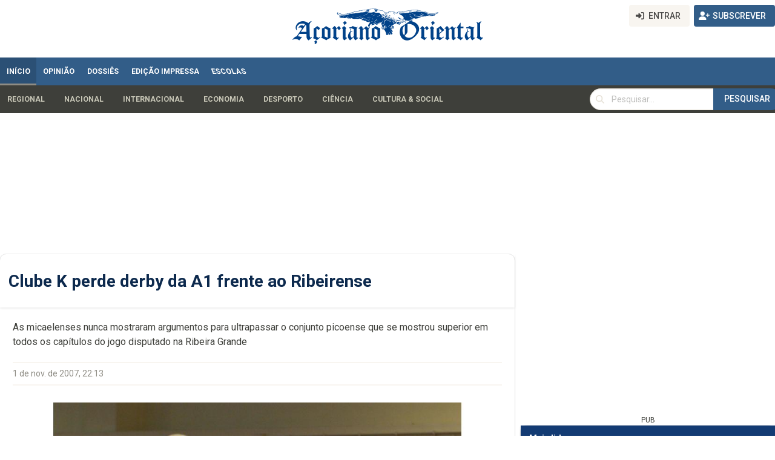

--- FILE ---
content_type: text/html; charset=utf-8
request_url: https://www.google.com/recaptcha/api2/aframe
body_size: 266
content:
<!DOCTYPE HTML><html><head><meta http-equiv="content-type" content="text/html; charset=UTF-8"></head><body><script nonce="pZa-liywuTPOdh1czxAvvA">/** Anti-fraud and anti-abuse applications only. See google.com/recaptcha */ try{var clients={'sodar':'https://pagead2.googlesyndication.com/pagead/sodar?'};window.addEventListener("message",function(a){try{if(a.source===window.parent){var b=JSON.parse(a.data);var c=clients[b['id']];if(c){var d=document.createElement('img');d.src=c+b['params']+'&rc='+(localStorage.getItem("rc::a")?sessionStorage.getItem("rc::b"):"");window.document.body.appendChild(d);sessionStorage.setItem("rc::e",parseInt(sessionStorage.getItem("rc::e")||0)+1);localStorage.setItem("rc::h",'1768833420494');}}}catch(b){}});window.parent.postMessage("_grecaptcha_ready", "*");}catch(b){}</script></body></html>

--- FILE ---
content_type: application/javascript; charset=utf-8
request_url: https://fundingchoicesmessages.google.com/f/AGSKWxVPZ6zvQbHifPHhvKW22j-HYhCxCIiEAjvXI1Jp0zO2QNU34vmUKRlQEM1Twj6jpq7xYbAtxboDIU7of_lIiGWJ1HM2t_K1kNQJv-3a4XGg5wGMa_B_R_VWnIqjda5PCeuI6jNFlcVEVqcpIVcdKESnv-poAkcCi3iLUah5JaqXjn4nMCGjgg6GCWID/_&displayads=/ad8./728-90_/ad_container_/250x250-adverts.
body_size: -1293
content:
window['3c7e602e-5fcc-4357-b102-7b01bb7c5f2b'] = true;